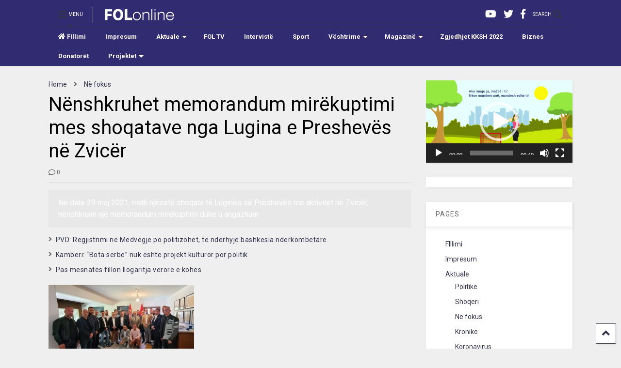

--- FILE ---
content_type: text/html; charset=UTF-8
request_url: https://folonline.com/nenshkruhet-memorandum-mirekuptimi-mes-shoqatave-nga-lugina-e-presheves-ne-zvicer/
body_size: 14670
content:

<!DOCTYPE html>
<!--[if IE 7]>
<html class="ie ie7" lang="en-US">
<![endif]-->
<!--[if IE 8]>
<html class="ie ie8" lang="en-US">
<![endif]-->
<!--[if !(IE 7) & !(IE 8)]><!-->
<html lang="en-US">
<!--<![endif]-->
<head>
	<meta charset="UTF-8">
	<meta name="viewport" content="width=device-width, initial-scale=1">
	<link rel="profile" href="http://gmpg.org/xfn/11">	
	<meta name='robots' content='index, follow, max-image-preview:large, max-snippet:-1, max-video-preview:-1' />

	<!-- This site is optimized with the Yoast SEO plugin v22.9 - https://yoast.com/wordpress/plugins/seo/ -->
	<title>Nënshkruhet memorandum mirëkuptimi mes shoqatave nga Lugina e Preshevës në Zvicër - FOLonline</title>
	<link rel="canonical" href="https://folonline.com/nenshkruhet-memorandum-mirekuptimi-mes-shoqatave-nga-lugina-e-presheves-ne-zvicer/" />
	<meta property="og:locale" content="en_US" />
	<meta property="og:type" content="article" />
	<meta property="og:title" content="Nënshkruhet memorandum mirëkuptimi mes shoqatave nga Lugina e Preshevës në Zvicër - FOLonline" />
	<meta property="og:description" content="Në datë 29 maj 2021, rreth njëzetë shoqata të Luginës së Preshevës me aktivitet në Zvicër, nënshkruan një memorandum mirëkuptimi duke u angazhuar të krijojnë Bashkimin e Shoqatave të Luginës së Preshevës në Zvicër, njoftoi Ambasada e Republikës së Shqiprisë në Bernë. Duke qënë se Zvicra është vendi me më shumë mërgimtarë nga Lugina e [&hellip;]" />
	<meta property="og:url" content="https://folonline.com/nenshkruhet-memorandum-mirekuptimi-mes-shoqatave-nga-lugina-e-presheves-ne-zvicer/" />
	<meta property="og:site_name" content="FOLonline" />
	<meta property="article:publisher" content="https://www.facebook.com/FOLonline" />
	<meta property="article:published_time" content="2021-05-29T12:04:41+00:00" />
	<meta property="og:image" content="https://folonline.com/wp-content/uploads/2021/05/FB_IMG_1622289631036-400x231.jpg" />
	<meta name="author" content="Jeton Ismaili" />
	<meta name="twitter:card" content="summary_large_image" />
	<meta name="twitter:label1" content="Written by" />
	<meta name="twitter:data1" content="Jeton Ismaili" />
	<meta name="twitter:label2" content="Est. reading time" />
	<meta name="twitter:data2" content="1 minute" />
	<script type="application/ld+json" class="yoast-schema-graph">{"@context":"https://schema.org","@graph":[{"@type":"Article","@id":"https://folonline.com/nenshkruhet-memorandum-mirekuptimi-mes-shoqatave-nga-lugina-e-presheves-ne-zvicer/#article","isPartOf":{"@id":"https://folonline.com/nenshkruhet-memorandum-mirekuptimi-mes-shoqatave-nga-lugina-e-presheves-ne-zvicer/"},"author":{"name":"Jeton Ismaili","@id":"https://folonline.com/#/schema/person/e31b909435559725d589cbfc7d0808fc"},"headline":"Nënshkruhet memorandum mirëkuptimi mes shoqatave nga Lugina e Preshevës në Zvicër","datePublished":"2021-05-29T12:04:41+00:00","dateModified":"2021-05-29T12:04:41+00:00","mainEntityOfPage":{"@id":"https://folonline.com/nenshkruhet-memorandum-mirekuptimi-mes-shoqatave-nga-lugina-e-presheves-ne-zvicer/"},"wordCount":231,"commentCount":0,"publisher":{"@id":"https://folonline.com/#organization"},"image":{"@id":"https://folonline.com/nenshkruhet-memorandum-mirekuptimi-mes-shoqatave-nga-lugina-e-presheves-ne-zvicer/#primaryimage"},"thumbnailUrl":"https://folonline.com/wp-content/uploads/2021/05/FB_IMG_1622289631036-400x231.jpg","keywords":["Të Rekomanduara"],"articleSection":["Në fokus"],"inLanguage":"en-US","potentialAction":[{"@type":"CommentAction","name":"Comment","target":["https://folonline.com/nenshkruhet-memorandum-mirekuptimi-mes-shoqatave-nga-lugina-e-presheves-ne-zvicer/#respond"]}]},{"@type":"WebPage","@id":"https://folonline.com/nenshkruhet-memorandum-mirekuptimi-mes-shoqatave-nga-lugina-e-presheves-ne-zvicer/","url":"https://folonline.com/nenshkruhet-memorandum-mirekuptimi-mes-shoqatave-nga-lugina-e-presheves-ne-zvicer/","name":"Nënshkruhet memorandum mirëkuptimi mes shoqatave nga Lugina e Preshevës në Zvicër - FOLonline","isPartOf":{"@id":"https://folonline.com/#website"},"primaryImageOfPage":{"@id":"https://folonline.com/nenshkruhet-memorandum-mirekuptimi-mes-shoqatave-nga-lugina-e-presheves-ne-zvicer/#primaryimage"},"image":{"@id":"https://folonline.com/nenshkruhet-memorandum-mirekuptimi-mes-shoqatave-nga-lugina-e-presheves-ne-zvicer/#primaryimage"},"thumbnailUrl":"https://folonline.com/wp-content/uploads/2021/05/FB_IMG_1622289631036-400x231.jpg","datePublished":"2021-05-29T12:04:41+00:00","dateModified":"2021-05-29T12:04:41+00:00","breadcrumb":{"@id":"https://folonline.com/nenshkruhet-memorandum-mirekuptimi-mes-shoqatave-nga-lugina-e-presheves-ne-zvicer/#breadcrumb"},"inLanguage":"en-US","potentialAction":[{"@type":"ReadAction","target":["https://folonline.com/nenshkruhet-memorandum-mirekuptimi-mes-shoqatave-nga-lugina-e-presheves-ne-zvicer/"]}]},{"@type":"ImageObject","inLanguage":"en-US","@id":"https://folonline.com/nenshkruhet-memorandum-mirekuptimi-mes-shoqatave-nga-lugina-e-presheves-ne-zvicer/#primaryimage","url":"https://folonline.com/wp-content/uploads/2021/05/FB_IMG_1622289631036.jpg","contentUrl":"https://folonline.com/wp-content/uploads/2021/05/FB_IMG_1622289631036.jpg","width":908,"height":524},{"@type":"BreadcrumbList","@id":"https://folonline.com/nenshkruhet-memorandum-mirekuptimi-mes-shoqatave-nga-lugina-e-presheves-ne-zvicer/#breadcrumb","itemListElement":[{"@type":"ListItem","position":1,"name":"Home","item":"https://folonline.com/"},{"@type":"ListItem","position":2,"name":"Nënshkruhet memorandum mirëkuptimi mes shoqatave nga Lugina e Preshevës në Zvicër"}]},{"@type":"WebSite","@id":"https://folonline.com/#website","url":"https://folonline.com/","name":"FOLonline","description":"Lajme, Sport, Magazinë, Kulturë","publisher":{"@id":"https://folonline.com/#organization"},"potentialAction":[{"@type":"SearchAction","target":{"@type":"EntryPoint","urlTemplate":"https://folonline.com/?s={search_term_string}"},"query-input":"required name=search_term_string"}],"inLanguage":"en-US"},{"@type":"Organization","@id":"https://folonline.com/#organization","name":"FOLonline","url":"https://folonline.com/","logo":{"@type":"ImageObject","inLanguage":"en-US","@id":"https://folonline.com/#/schema/logo/image/","url":"https://folonline.com/wp-content/uploads/2020/03/Folonline.png","contentUrl":"https://folonline.com/wp-content/uploads/2020/03/Folonline.png","width":591,"height":295,"caption":"FOLonline"},"image":{"@id":"https://folonline.com/#/schema/logo/image/"},"sameAs":["https://www.facebook.com/FOLonline"]},{"@type":"Person","@id":"https://folonline.com/#/schema/person/e31b909435559725d589cbfc7d0808fc","name":"Jeton Ismaili","image":{"@type":"ImageObject","inLanguage":"en-US","@id":"https://folonline.com/#/schema/person/image/","url":"https://secure.gravatar.com/avatar/dbd8f1ba0484ad9c96ab95436d139d55?s=96&d=mm&r=g","contentUrl":"https://secure.gravatar.com/avatar/dbd8f1ba0484ad9c96ab95436d139d55?s=96&d=mm&r=g","caption":"Jeton Ismaili"},"sameAs":["http://www.folonline.com"],"url":"https://folonline.com/author/i-jeton/"}]}</script>
	<!-- / Yoast SEO plugin. -->


<link rel="alternate" type="application/rss+xml" title="FOLonline &raquo; Feed" href="https://folonline.com/feed/" />
<link rel="alternate" type="application/rss+xml" title="FOLonline &raquo; Comments Feed" href="https://folonline.com/comments/feed/" />
<link rel="alternate" type="application/rss+xml" title="FOLonline &raquo; Nënshkruhet memorandum mirëkuptimi mes shoqatave nga Lugina e Preshevës në Zvicër Comments Feed" href="https://folonline.com/nenshkruhet-memorandum-mirekuptimi-mes-shoqatave-nga-lugina-e-presheves-ne-zvicer/feed/" />
<script type="text/javascript">
/* <![CDATA[ */
window._wpemojiSettings = {"baseUrl":"https:\/\/s.w.org\/images\/core\/emoji\/15.0.3\/72x72\/","ext":".png","svgUrl":"https:\/\/s.w.org\/images\/core\/emoji\/15.0.3\/svg\/","svgExt":".svg","source":{"concatemoji":"https:\/\/folonline.com\/wp-includes\/js\/wp-emoji-release.min.js?ver=6.5.7"}};
/*! This file is auto-generated */
!function(i,n){var o,s,e;function c(e){try{var t={supportTests:e,timestamp:(new Date).valueOf()};sessionStorage.setItem(o,JSON.stringify(t))}catch(e){}}function p(e,t,n){e.clearRect(0,0,e.canvas.width,e.canvas.height),e.fillText(t,0,0);var t=new Uint32Array(e.getImageData(0,0,e.canvas.width,e.canvas.height).data),r=(e.clearRect(0,0,e.canvas.width,e.canvas.height),e.fillText(n,0,0),new Uint32Array(e.getImageData(0,0,e.canvas.width,e.canvas.height).data));return t.every(function(e,t){return e===r[t]})}function u(e,t,n){switch(t){case"flag":return n(e,"\ud83c\udff3\ufe0f\u200d\u26a7\ufe0f","\ud83c\udff3\ufe0f\u200b\u26a7\ufe0f")?!1:!n(e,"\ud83c\uddfa\ud83c\uddf3","\ud83c\uddfa\u200b\ud83c\uddf3")&&!n(e,"\ud83c\udff4\udb40\udc67\udb40\udc62\udb40\udc65\udb40\udc6e\udb40\udc67\udb40\udc7f","\ud83c\udff4\u200b\udb40\udc67\u200b\udb40\udc62\u200b\udb40\udc65\u200b\udb40\udc6e\u200b\udb40\udc67\u200b\udb40\udc7f");case"emoji":return!n(e,"\ud83d\udc26\u200d\u2b1b","\ud83d\udc26\u200b\u2b1b")}return!1}function f(e,t,n){var r="undefined"!=typeof WorkerGlobalScope&&self instanceof WorkerGlobalScope?new OffscreenCanvas(300,150):i.createElement("canvas"),a=r.getContext("2d",{willReadFrequently:!0}),o=(a.textBaseline="top",a.font="600 32px Arial",{});return e.forEach(function(e){o[e]=t(a,e,n)}),o}function t(e){var t=i.createElement("script");t.src=e,t.defer=!0,i.head.appendChild(t)}"undefined"!=typeof Promise&&(o="wpEmojiSettingsSupports",s=["flag","emoji"],n.supports={everything:!0,everythingExceptFlag:!0},e=new Promise(function(e){i.addEventListener("DOMContentLoaded",e,{once:!0})}),new Promise(function(t){var n=function(){try{var e=JSON.parse(sessionStorage.getItem(o));if("object"==typeof e&&"number"==typeof e.timestamp&&(new Date).valueOf()<e.timestamp+604800&&"object"==typeof e.supportTests)return e.supportTests}catch(e){}return null}();if(!n){if("undefined"!=typeof Worker&&"undefined"!=typeof OffscreenCanvas&&"undefined"!=typeof URL&&URL.createObjectURL&&"undefined"!=typeof Blob)try{var e="postMessage("+f.toString()+"("+[JSON.stringify(s),u.toString(),p.toString()].join(",")+"));",r=new Blob([e],{type:"text/javascript"}),a=new Worker(URL.createObjectURL(r),{name:"wpTestEmojiSupports"});return void(a.onmessage=function(e){c(n=e.data),a.terminate(),t(n)})}catch(e){}c(n=f(s,u,p))}t(n)}).then(function(e){for(var t in e)n.supports[t]=e[t],n.supports.everything=n.supports.everything&&n.supports[t],"flag"!==t&&(n.supports.everythingExceptFlag=n.supports.everythingExceptFlag&&n.supports[t]);n.supports.everythingExceptFlag=n.supports.everythingExceptFlag&&!n.supports.flag,n.DOMReady=!1,n.readyCallback=function(){n.DOMReady=!0}}).then(function(){return e}).then(function(){var e;n.supports.everything||(n.readyCallback(),(e=n.source||{}).concatemoji?t(e.concatemoji):e.wpemoji&&e.twemoji&&(t(e.twemoji),t(e.wpemoji)))}))}((window,document),window._wpemojiSettings);
/* ]]> */
</script>
<style id='wp-emoji-styles-inline-css' type='text/css'>

	img.wp-smiley, img.emoji {
		display: inline !important;
		border: none !important;
		box-shadow: none !important;
		height: 1em !important;
		width: 1em !important;
		margin: 0 0.07em !important;
		vertical-align: -0.1em !important;
		background: none !important;
		padding: 0 !important;
	}
</style>
<link rel='stylesheet' id='wp-block-library-css' href='https://folonline.com/wp-includes/css/dist/block-library/style.min.css?ver=6.5.7' type='text/css' media='all' />
<style id='classic-theme-styles-inline-css' type='text/css'>
/*! This file is auto-generated */
.wp-block-button__link{color:#fff;background-color:#32373c;border-radius:9999px;box-shadow:none;text-decoration:none;padding:calc(.667em + 2px) calc(1.333em + 2px);font-size:1.125em}.wp-block-file__button{background:#32373c;color:#fff;text-decoration:none}
</style>
<style id='global-styles-inline-css' type='text/css'>
body{--wp--preset--color--black: #000000;--wp--preset--color--cyan-bluish-gray: #abb8c3;--wp--preset--color--white: #ffffff;--wp--preset--color--pale-pink: #f78da7;--wp--preset--color--vivid-red: #cf2e2e;--wp--preset--color--luminous-vivid-orange: #ff6900;--wp--preset--color--luminous-vivid-amber: #fcb900;--wp--preset--color--light-green-cyan: #7bdcb5;--wp--preset--color--vivid-green-cyan: #00d084;--wp--preset--color--pale-cyan-blue: #8ed1fc;--wp--preset--color--vivid-cyan-blue: #0693e3;--wp--preset--color--vivid-purple: #9b51e0;--wp--preset--gradient--vivid-cyan-blue-to-vivid-purple: linear-gradient(135deg,rgba(6,147,227,1) 0%,rgb(155,81,224) 100%);--wp--preset--gradient--light-green-cyan-to-vivid-green-cyan: linear-gradient(135deg,rgb(122,220,180) 0%,rgb(0,208,130) 100%);--wp--preset--gradient--luminous-vivid-amber-to-luminous-vivid-orange: linear-gradient(135deg,rgba(252,185,0,1) 0%,rgba(255,105,0,1) 100%);--wp--preset--gradient--luminous-vivid-orange-to-vivid-red: linear-gradient(135deg,rgba(255,105,0,1) 0%,rgb(207,46,46) 100%);--wp--preset--gradient--very-light-gray-to-cyan-bluish-gray: linear-gradient(135deg,rgb(238,238,238) 0%,rgb(169,184,195) 100%);--wp--preset--gradient--cool-to-warm-spectrum: linear-gradient(135deg,rgb(74,234,220) 0%,rgb(151,120,209) 20%,rgb(207,42,186) 40%,rgb(238,44,130) 60%,rgb(251,105,98) 80%,rgb(254,248,76) 100%);--wp--preset--gradient--blush-light-purple: linear-gradient(135deg,rgb(255,206,236) 0%,rgb(152,150,240) 100%);--wp--preset--gradient--blush-bordeaux: linear-gradient(135deg,rgb(254,205,165) 0%,rgb(254,45,45) 50%,rgb(107,0,62) 100%);--wp--preset--gradient--luminous-dusk: linear-gradient(135deg,rgb(255,203,112) 0%,rgb(199,81,192) 50%,rgb(65,88,208) 100%);--wp--preset--gradient--pale-ocean: linear-gradient(135deg,rgb(255,245,203) 0%,rgb(182,227,212) 50%,rgb(51,167,181) 100%);--wp--preset--gradient--electric-grass: linear-gradient(135deg,rgb(202,248,128) 0%,rgb(113,206,126) 100%);--wp--preset--gradient--midnight: linear-gradient(135deg,rgb(2,3,129) 0%,rgb(40,116,252) 100%);--wp--preset--font-size--small: 13px;--wp--preset--font-size--medium: 20px;--wp--preset--font-size--large: 36px;--wp--preset--font-size--x-large: 42px;--wp--preset--spacing--20: 0.44rem;--wp--preset--spacing--30: 0.67rem;--wp--preset--spacing--40: 1rem;--wp--preset--spacing--50: 1.5rem;--wp--preset--spacing--60: 2.25rem;--wp--preset--spacing--70: 3.38rem;--wp--preset--spacing--80: 5.06rem;--wp--preset--shadow--natural: 6px 6px 9px rgba(0, 0, 0, 0.2);--wp--preset--shadow--deep: 12px 12px 50px rgba(0, 0, 0, 0.4);--wp--preset--shadow--sharp: 6px 6px 0px rgba(0, 0, 0, 0.2);--wp--preset--shadow--outlined: 6px 6px 0px -3px rgba(255, 255, 255, 1), 6px 6px rgba(0, 0, 0, 1);--wp--preset--shadow--crisp: 6px 6px 0px rgba(0, 0, 0, 1);}:where(.is-layout-flex){gap: 0.5em;}:where(.is-layout-grid){gap: 0.5em;}body .is-layout-flex{display: flex;}body .is-layout-flex{flex-wrap: wrap;align-items: center;}body .is-layout-flex > *{margin: 0;}body .is-layout-grid{display: grid;}body .is-layout-grid > *{margin: 0;}:where(.wp-block-columns.is-layout-flex){gap: 2em;}:where(.wp-block-columns.is-layout-grid){gap: 2em;}:where(.wp-block-post-template.is-layout-flex){gap: 1.25em;}:where(.wp-block-post-template.is-layout-grid){gap: 1.25em;}.has-black-color{color: var(--wp--preset--color--black) !important;}.has-cyan-bluish-gray-color{color: var(--wp--preset--color--cyan-bluish-gray) !important;}.has-white-color{color: var(--wp--preset--color--white) !important;}.has-pale-pink-color{color: var(--wp--preset--color--pale-pink) !important;}.has-vivid-red-color{color: var(--wp--preset--color--vivid-red) !important;}.has-luminous-vivid-orange-color{color: var(--wp--preset--color--luminous-vivid-orange) !important;}.has-luminous-vivid-amber-color{color: var(--wp--preset--color--luminous-vivid-amber) !important;}.has-light-green-cyan-color{color: var(--wp--preset--color--light-green-cyan) !important;}.has-vivid-green-cyan-color{color: var(--wp--preset--color--vivid-green-cyan) !important;}.has-pale-cyan-blue-color{color: var(--wp--preset--color--pale-cyan-blue) !important;}.has-vivid-cyan-blue-color{color: var(--wp--preset--color--vivid-cyan-blue) !important;}.has-vivid-purple-color{color: var(--wp--preset--color--vivid-purple) !important;}.has-black-background-color{background-color: var(--wp--preset--color--black) !important;}.has-cyan-bluish-gray-background-color{background-color: var(--wp--preset--color--cyan-bluish-gray) !important;}.has-white-background-color{background-color: var(--wp--preset--color--white) !important;}.has-pale-pink-background-color{background-color: var(--wp--preset--color--pale-pink) !important;}.has-vivid-red-background-color{background-color: var(--wp--preset--color--vivid-red) !important;}.has-luminous-vivid-orange-background-color{background-color: var(--wp--preset--color--luminous-vivid-orange) !important;}.has-luminous-vivid-amber-background-color{background-color: var(--wp--preset--color--luminous-vivid-amber) !important;}.has-light-green-cyan-background-color{background-color: var(--wp--preset--color--light-green-cyan) !important;}.has-vivid-green-cyan-background-color{background-color: var(--wp--preset--color--vivid-green-cyan) !important;}.has-pale-cyan-blue-background-color{background-color: var(--wp--preset--color--pale-cyan-blue) !important;}.has-vivid-cyan-blue-background-color{background-color: var(--wp--preset--color--vivid-cyan-blue) !important;}.has-vivid-purple-background-color{background-color: var(--wp--preset--color--vivid-purple) !important;}.has-black-border-color{border-color: var(--wp--preset--color--black) !important;}.has-cyan-bluish-gray-border-color{border-color: var(--wp--preset--color--cyan-bluish-gray) !important;}.has-white-border-color{border-color: var(--wp--preset--color--white) !important;}.has-pale-pink-border-color{border-color: var(--wp--preset--color--pale-pink) !important;}.has-vivid-red-border-color{border-color: var(--wp--preset--color--vivid-red) !important;}.has-luminous-vivid-orange-border-color{border-color: var(--wp--preset--color--luminous-vivid-orange) !important;}.has-luminous-vivid-amber-border-color{border-color: var(--wp--preset--color--luminous-vivid-amber) !important;}.has-light-green-cyan-border-color{border-color: var(--wp--preset--color--light-green-cyan) !important;}.has-vivid-green-cyan-border-color{border-color: var(--wp--preset--color--vivid-green-cyan) !important;}.has-pale-cyan-blue-border-color{border-color: var(--wp--preset--color--pale-cyan-blue) !important;}.has-vivid-cyan-blue-border-color{border-color: var(--wp--preset--color--vivid-cyan-blue) !important;}.has-vivid-purple-border-color{border-color: var(--wp--preset--color--vivid-purple) !important;}.has-vivid-cyan-blue-to-vivid-purple-gradient-background{background: var(--wp--preset--gradient--vivid-cyan-blue-to-vivid-purple) !important;}.has-light-green-cyan-to-vivid-green-cyan-gradient-background{background: var(--wp--preset--gradient--light-green-cyan-to-vivid-green-cyan) !important;}.has-luminous-vivid-amber-to-luminous-vivid-orange-gradient-background{background: var(--wp--preset--gradient--luminous-vivid-amber-to-luminous-vivid-orange) !important;}.has-luminous-vivid-orange-to-vivid-red-gradient-background{background: var(--wp--preset--gradient--luminous-vivid-orange-to-vivid-red) !important;}.has-very-light-gray-to-cyan-bluish-gray-gradient-background{background: var(--wp--preset--gradient--very-light-gray-to-cyan-bluish-gray) !important;}.has-cool-to-warm-spectrum-gradient-background{background: var(--wp--preset--gradient--cool-to-warm-spectrum) !important;}.has-blush-light-purple-gradient-background{background: var(--wp--preset--gradient--blush-light-purple) !important;}.has-blush-bordeaux-gradient-background{background: var(--wp--preset--gradient--blush-bordeaux) !important;}.has-luminous-dusk-gradient-background{background: var(--wp--preset--gradient--luminous-dusk) !important;}.has-pale-ocean-gradient-background{background: var(--wp--preset--gradient--pale-ocean) !important;}.has-electric-grass-gradient-background{background: var(--wp--preset--gradient--electric-grass) !important;}.has-midnight-gradient-background{background: var(--wp--preset--gradient--midnight) !important;}.has-small-font-size{font-size: var(--wp--preset--font-size--small) !important;}.has-medium-font-size{font-size: var(--wp--preset--font-size--medium) !important;}.has-large-font-size{font-size: var(--wp--preset--font-size--large) !important;}.has-x-large-font-size{font-size: var(--wp--preset--font-size--x-large) !important;}
.wp-block-navigation a:where(:not(.wp-element-button)){color: inherit;}
:where(.wp-block-post-template.is-layout-flex){gap: 1.25em;}:where(.wp-block-post-template.is-layout-grid){gap: 1.25em;}
:where(.wp-block-columns.is-layout-flex){gap: 2em;}:where(.wp-block-columns.is-layout-grid){gap: 2em;}
.wp-block-pullquote{font-size: 1.5em;line-height: 1.6;}
</style>
<link rel='stylesheet' id='magone-style-css' href='https://folonline.com/wp-content/themes/magone/style.css?ver=8.5' type='text/css' media='all' />
<link rel='stylesheet' id='magone-responsive-css' href='https://folonline.com/wp-content/themes/magone/assets/css/responsive.css?ver=8.5' type='text/css' media='all' />
<link rel='stylesheet' id='magone-print-css' href='https://folonline.com/wp-content/themes/magone/assets/css/print.css?ver=8.5' type='text/css' media='print' />
<!--[if lt IE 8]>
<link rel='stylesheet' id='magone-ie-8-css' href='https://folonline.com/wp-content/themes/magone/assets/css/ie-8.css?ver=8.5' type='text/css' media='all' />
<![endif]-->
<!--[if lt IE 9]>
<link rel='stylesheet' id='magone-ie-9-css' href='https://folonline.com/wp-content/themes/magone/assets/css/ie-9.css?ver=8.5' type='text/css' media='all' />
<![endif]-->
<link rel='stylesheet' id='dashicons-css' href='https://folonline.com/wp-includes/css/dashicons.min.css?ver=6.5.7' type='text/css' media='all' />
<link rel='stylesheet' id='thickbox-css' href='https://folonline.com/wp-includes/js/thickbox/thickbox.css?ver=6.5.7' type='text/css' media='all' />
<link rel='stylesheet' id='sneeit-font-awesome-css' href='https://folonline.com/wp-content/plugins/sneeit-framework/fonts/font-awesome-5x/css/all.min.css?ver=7.1' type='text/css' media='all' />
<link rel='stylesheet' id='sneeit-font-awesome-shims-css' href='https://folonline.com/wp-content/plugins/sneeit-framework/fonts/font-awesome-5x/css/v4-shims.min.css?ver=7.1' type='text/css' media='all' />
<link rel='stylesheet' id='sneeit-rating-css' href='https://folonline.com/wp-content/plugins/sneeit-framework/css/min/front-rating.min.css?ver=7.1' type='text/css' media='all' />
<link rel='stylesheet' id='__EPYT__style-css' href='https://folonline.com/wp-content/plugins/youtube-embed-plus/styles/ytprefs.min.css?ver=14.2.1.2' type='text/css' media='all' />
<style id='__EPYT__style-inline-css' type='text/css'>

                .epyt-gallery-thumb {
                        width: 50%;
                }
                
</style>
<script type="text/javascript" src="https://folonline.com/wp-includes/js/jquery/jquery.min.js?ver=3.7.1" id="jquery-core-js"></script>
<script type="text/javascript" src="https://folonline.com/wp-includes/js/jquery/jquery-migrate.min.js?ver=3.4.1" id="jquery-migrate-js"></script>
<script type="text/javascript" id="__ytprefs__-js-extra">
/* <![CDATA[ */
var _EPYT_ = {"ajaxurl":"https:\/\/folonline.com\/wp-admin\/admin-ajax.php","security":"e3de884e45","gallery_scrolloffset":"20","eppathtoscripts":"https:\/\/folonline.com\/wp-content\/plugins\/youtube-embed-plus\/scripts\/","eppath":"https:\/\/folonline.com\/wp-content\/plugins\/youtube-embed-plus\/","epresponsiveselector":"[\"iframe.__youtube_prefs_widget__\"]","epdovol":"1","version":"14.2.1.2","evselector":"iframe.__youtube_prefs__[src], iframe[src*=\"youtube.com\/embed\/\"], iframe[src*=\"youtube-nocookie.com\/embed\/\"]","ajax_compat":"","maxres_facade":"eager","ytapi_load":"light","pause_others":"","stopMobileBuffer":"1","facade_mode":"","not_live_on_channel":"","vi_active":"","vi_js_posttypes":[]};
/* ]]> */
</script>
<script type="text/javascript" src="https://folonline.com/wp-content/plugins/youtube-embed-plus/scripts/ytprefs.min.js?ver=14.2.1.2" id="__ytprefs__-js"></script>
<link rel="https://api.w.org/" href="https://folonline.com/wp-json/" /><link rel="alternate" type="application/json" href="https://folonline.com/wp-json/wp/v2/posts/5455" /><link rel="EditURI" type="application/rsd+xml" title="RSD" href="https://folonline.com/xmlrpc.php?rsd" />
<meta name="generator" content="WordPress 6.5.7" />
<link rel='shortlink' href='https://folonline.com/?p=5455' />
<link rel="alternate" type="application/json+oembed" href="https://folonline.com/wp-json/oembed/1.0/embed?url=https%3A%2F%2Ffolonline.com%2Fnenshkruhet-memorandum-mirekuptimi-mes-shoqatave-nga-lugina-e-presheves-ne-zvicer%2F" />
<link rel="alternate" type="text/xml+oembed" href="https://folonline.com/wp-json/oembed/1.0/embed?url=https%3A%2F%2Ffolonline.com%2Fnenshkruhet-memorandum-mirekuptimi-mes-shoqatave-nga-lugina-e-presheves-ne-zvicer%2F&#038;format=xml" />
<!--[if lt IE 9]><script src="https://folonline.com/wp-content/plugins/sneeit-framework/js/html5.js"></script><![endif]--><meta name="theme-color" content="#34334c" /><link rel="icon" href="https://folonline.com/wp-content/uploads/2020/03/cropped-Icon-Web-32x32.png" sizes="32x32" />
<link rel="icon" href="https://folonline.com/wp-content/uploads/2020/03/cropped-Icon-Web-192x192.png" sizes="192x192" />
<link rel="apple-touch-icon" href="https://folonline.com/wp-content/uploads/2020/03/cropped-Icon-Web-180x180.png" />
<meta name="msapplication-TileImage" content="https://folonline.com/wp-content/uploads/2020/03/cropped-Icon-Web-270x270.png" />
<style type="text/css">.m1-wrapper{width:1124px}.header-layout-logo-mid .td .blog-title, .header-layout-logo-top .td .blog-title{max-width:356px!important}#content{width:72%}.main-sidebar{width:28%}a,a:hover,.color,.slider-item .meta-item .fa, .shortcode-tab ul.tab-header li a, .shortcode-vtab ul.tab-header li a, .shortcode-tab.ui-tabs ul.tab-header.ui-tabs-nav .ui-tabs-anchor, .shortcode-vtab.ui-tabs ul.tab-header.ui-tabs-nav .ui-tabs-anchor, .shortcode-accordion .ui-state-default .accordion-title {color: #34334c;}.border {border-color: #34334c;}.bg {background-color: #34334c;}.main-menu {border-top: 1px solid #34334c;}.main-menu ul.sub-menu li:hover > a {border-left: 2px solid #34334c;}.main-menu .menu-item-mega > .menu-item-inner > .sub-menu {border-top: 2px solid #34334c;}.main-menu .menu-item-mega > .menu-item-inner > .sub-menu > li li:hover a {border-left: 1px solid #34334c;}.main-menu ul.sub-menu li:hover > a, .main-menu .menu-item-mega > .menu-item-inner > .sub-menu, .main-menu .menu-item-mega > .menu-item-inner > .sub-menu > li li:hover a {border-color: #34334c!important;}.header-social-icons ul li a:hover {color: #34334c;}.owl-dot.active,.main-sidebar .widget.follow-by-email .follow-by-email-submit {background: #34334c;}#footer .widget.social_icons li a:hover {color: #34334c;}#footer .follow-by-email .follow-by-email-submit, #mc_embed_signup .button, .wpcf7-form-control[type="submit"], .bbpress [type="submit"] {background: #34334c!important;}.feed.widget .feed-widget-header, .sneeit-percent-fill, .sneeit-percent-mask {border-color: #34334c;}.feed.widget.box-title h2.widget-title {background: #34334c;}.social_counter {color: #34334c}.social_counter .button {background: #34334c}body{color:#ffffff}body{background-color:#efefef}.m1-wrapper, a.comments-title.active{background:#efefef}.header-bg {background-color:#312c72;}#header-content, #header-content span, #header-content a {color: #ffffff}.top-menu > ul.menu > li > a{color:#777}.top-menu > ul.menu > li:hover > a{color:#000000}.top-menu > ul.menu > li > a{font:normal normal 12px "Roboto", sans-serif}.main-menu ul.menu > li > a{color:#ffffff}.main-menu ul.menu > li:hover > a{color:#333333}.main-menu ul.menu > li:hover > a{background:#eee}.main-menu {background:#312c72}.main-menu ul.menu > li.current-menu-item > a {background: #ff3d00}.main-menu ul.menu > li.current-menu-item > a {color:#ffffff}.main-menu > ul.menu > li > a{font:normal bold 13px "Roboto", sans-serif}.main-menu ul.menu li ul.sub-menu li > a{color:#cccccc}.main-menu ul.menu li ul.sub-menu li:hover > a{color:#ffffff}.main-menu ul.sub-menu,.main-menu .menu-item-mega-label .menu-item-inner{background:#333}body{background-attachment:scroll}body{font:normal normal 14px "Roboto", sans-serif}h1.post-title{font:normal normal 40px "Roboto", sans-serif}h1.post-title {color:#000}.post-sub-title-wrapper h2 {font:normal bold 20px "Roboto", sans-serif}.post-sub-title-wrapper h2 {color:#000}.post-body .post-body-inner {font:normal normal 14px "Roboto", sans-serif}.feed-widget-header .widget-title{font:normal bold 20px "Roboto", sans-serif}.feed.widget h3.item-title {font-family:"Roboto", sans-serif}.main-sidebar .widget > h2, .main-sidebar .feed-widget-header, .main-sidebar .feed-widget-header h2{font:normal normal 14px "Roboto", sans-serif}.blog-title img {width: 150px}.blog-title img {height: 30px}@media screen and (max-width: 899px) {.blog-title img {width: 150px}}@media screen and (max-width: 899px) {.blog-title img {height: 30px}}</style></head>

<body class="post-template-default single single-post postid-5455 single-format-standard item sidebar-right full-width-header">
	<header id="header" class="header-bg header-layout-default"><div class="m1-wrapper header-bg"><div class="wide">
				
<div class="clear"></div>					
<div class="section shad header-bg" id="header-section">
	<div class="widget header no-title" id="header-content">
		<a id="main-menu-toggle" class="main-menu-toggle header-button toggle-button active">
	<span class="inner">
		<i class="fa fa-bars color"></i> 
		<span>MENU</span>
	</span>
	<span class="arrow border"></span>
</a>
<a id="main-menu-toggle-mobile" class="main-menu-toggle header-button toggle-button mobile">
	<span class="inner">
		<i class="fa fa-bars color"></i> 
		<span>MENU</span>
	</span>
	<span class="arrow border"></span>
</a>
		<h2 class="blog-title"><a href="https://folonline.com" title="FOLonline"><img width="161.18181818182" height="30" alt="FOLonline" src="https://folonline.com/wp-content/uploads/2020/03/LOGO-FOLonline.png" data-retina=""/></a></h2>
	<a class='header-button' id='search-toggle' href="javascript:void(0)">
	<span class='inner'>
		<span>SEARCH</span> <i class='fa fa-search color'></i>
	</span>
</a>
		
		<div class="header-social-icons"><ul><li><a href="https://www.facebook.com/folonline" title="Facebook" class="social-icon Facebook" target="_blank"><i class="fa fa-facebook"></i></a></li><li><a href="https://twitter.com/folonline" title="Twitter" class="social-icon Twitter" target="_blank"><i class="fa fa-twitter"></i></a></li><li><a href="https://www.youtube.com/folnoline" title="Youtube" class="social-icon Youtube" target="_blank"><i class="fa fa-youtube"></i></a></li></ul><div class="clear"></div></div>		<div class="clear"></div>
	</div><!-- #header-content -->

	<div class="widget page-list menu pagelist main-menu no-title" id="main-menu"><ul id="menu-main-menu" class="menu"><li id="menu-item-959" class="menu-item menu-item-type-custom menu-item-object-custom menu-item-959"><a href="/" data-icon="fa-home">FIllimi</a></li>
<li id="menu-item-10243" class="menu-item menu-item-type-post_type menu-item-object-page menu-item-10243"><a href="https://folonline.com/impresum/">Impresum</a></li>
<li id="menu-item-2029" class="menu-item menu-item-type-post_type menu-item-object-page menu-item-has-children menu-item-2029"><a href="https://folonline.com/aktuale/">Aktuale</a>
<ul class="sub-menu">
	<li id="menu-item-2030" class="menu-item menu-item-type-post_type menu-item-object-page menu-item-2030"><a href="https://folonline.com/aktuale/politike/">Politikë</a></li>
	<li id="menu-item-2033" class="menu-item menu-item-type-post_type menu-item-object-page menu-item-2033"><a href="https://folonline.com/aktuale/shoqeri/">Shoqëri</a></li>
	<li id="menu-item-2047" class="menu-item menu-item-type-post_type menu-item-object-page menu-item-2047"><a href="https://folonline.com/aktuale/ne-fokus/">Në fokus</a></li>
	<li id="menu-item-2048" class="menu-item menu-item-type-post_type menu-item-object-page menu-item-2048"><a href="https://folonline.com/aktuale/kronike/">Kronikë</a></li>
	<li id="menu-item-2049" class="menu-item menu-item-type-post_type menu-item-object-page menu-item-2049"><a href="https://folonline.com/aktuale/koronavirus/">Koronavirus</a></li>
	<li id="menu-item-2038" class="menu-item menu-item-type-post_type menu-item-object-page menu-item-2038"><a href="https://folonline.com/aktuale/kulture/">Kulturë</a></li>
	<li id="menu-item-2039" class="menu-item menu-item-type-post_type menu-item-object-page menu-item-2039"><a href="https://folonline.com/aktuale/diaspore/">Diasporë</a></li>
</ul>
</li>
<li id="menu-item-2052" class="menu-item menu-item-type-post_type menu-item-object-page menu-item-2052"><a href="https://folonline.com/fol-tv/">FOL TV</a></li>
<li id="menu-item-2073" class="menu-item menu-item-type-post_type menu-item-object-page menu-item-2073"><a href="https://folonline.com/interviste/">Intervistë</a></li>
<li id="menu-item-2072" class="menu-item menu-item-type-post_type menu-item-object-page menu-item-2072"><a href="https://folonline.com/sport/">Sport</a></li>
<li id="menu-item-2067" class="menu-item menu-item-type-post_type menu-item-object-page menu-item-has-children menu-item-2067"><a href="https://folonline.com/veshtrime/">Vështrime</a>
<ul class="sub-menu">
	<li id="menu-item-2071" class="menu-item menu-item-type-post_type menu-item-object-page menu-item-2071"><a href="https://folonline.com/veshtrime/editorial/">Editorial</a></li>
	<li id="menu-item-2070" class="menu-item menu-item-type-post_type menu-item-object-page menu-item-2070"><a href="https://folonline.com/veshtrime/kolumne/">Kolumne</a></li>
	<li id="menu-item-2069" class="menu-item menu-item-type-post_type menu-item-object-page menu-item-2069"><a href="https://folonline.com/veshtrime/opinion/">Opinion</a></li>
	<li id="menu-item-2068" class="menu-item menu-item-type-post_type menu-item-object-page menu-item-2068"><a href="https://folonline.com/veshtrime/koment-18/">Koment +18</a></li>
</ul>
</li>
<li id="menu-item-2094" class="menu-item menu-item-type-post_type menu-item-object-page menu-item-has-children menu-item-2094"><a href="https://folonline.com/magazine/">Magazinë</a>
<ul class="sub-menu">
	<li id="menu-item-2101" class="menu-item menu-item-type-post_type menu-item-object-page menu-item-2101"><a href="https://folonline.com/magazine/shendetesi/">Shëndetësi</a></li>
	<li id="menu-item-2100" class="menu-item menu-item-type-post_type menu-item-object-page menu-item-2100"><a href="https://folonline.com/magazine/show-biz/">Show biz</a></li>
	<li id="menu-item-2099" class="menu-item menu-item-type-post_type menu-item-object-page menu-item-2099"><a href="https://folonline.com/magazine/mistere/">Mistere</a></li>
	<li id="menu-item-2098" class="menu-item menu-item-type-post_type menu-item-object-page menu-item-2098"><a href="https://folonline.com/magazine/teknologji/">Teknologji</a></li>
	<li id="menu-item-2097" class="menu-item menu-item-type-post_type menu-item-object-page menu-item-2097"><a href="https://folonline.com/magazine/auto/">Auto</a></li>
	<li id="menu-item-2096" class="menu-item menu-item-type-post_type menu-item-object-page menu-item-2096"><a href="https://folonline.com/magazine/kuzhine/">Kuzhinë</a></li>
	<li id="menu-item-2095" class="menu-item menu-item-type-post_type menu-item-object-page menu-item-2095"><a href="https://folonline.com/magazine/horoskopi/">Horoskopi</a></li>
</ul>
</li>
<li id="menu-item-8759" class="menu-item menu-item-type-post_type menu-item-object-page menu-item-8759"><a href="https://folonline.com/zgjedhjet-kksh-2022/">Zgjedhjet KKSH 2022</a></li>
<li id="menu-item-2093" class="menu-item menu-item-type-post_type menu-item-object-page menu-item-2093"><a href="https://folonline.com/biznes/">Biznes</a></li>
<li id="menu-item-8463" class="menu-item menu-item-type-post_type menu-item-object-page menu-item-8463"><a href="https://folonline.com/donatoret/">Donatorët</a></li>
<li id="menu-item-8748" class="menu-item menu-item-type-post_type menu-item-object-page menu-item-has-children menu-item-8748"><a href="https://folonline.com/projektet/">Projektet</a>
<ul class="sub-menu">
	<li id="menu-item-8749" class="menu-item menu-item-type-post_type menu-item-object-page menu-item-8749"><a href="https://folonline.com/perandoria-osmane-osmansko-cartsvo/">Perandoria Osmane-Osmansko cartsvo</a></li>
	<li id="menu-item-8750" class="menu-item menu-item-type-post_type menu-item-object-page menu-item-8750"><a href="https://folonline.com/pak-osi/">PAK-OSI</a></li>
	<li id="menu-item-9142" class="menu-item menu-item-type-post_type menu-item-object-page menu-item-9142"><a href="https://folonline.com/liqeni-i-vllasines-vlasinsko-jezero/">Liqeni i Vllasinës – Vlasinsko jezero</a></li>
</ul>
</li>
</ul><div class="clear"></div><!--!important-->
</div>
	<div class="clear"></div>
</div> <!-- #header-section -->



			
	<div class="clear"></div>
				
<div class="clear"></div></div></div></header>

<div class="m1-wrapper">
	<div class="wide">
				<div class="clear"></div>
		<div id='primary'>
			<div id='content'><div class="content-inner">
							
<div class="clear"></div>							
	<div class="widget content-scroll no-title">
	<div class="blog-posts hfeed">
					<div class="post-outer">
				<div id="post-5455" class="post-5455 post type-post status-publish format-standard hentry category-ne-fokus tag-te-rekomanduara ciTrackContent" itemprop="blogPost" itemscope="itemscope" itemtype="http://schema.org/BlogPosting">
					<div class="post-header">
						<a name="5455" class="post-id" data-id="5455"></a>
						
												
						
													<div class="post-breadcrumb"><span><a href="https://folonline.com"  class="breadcrumb-item"><span class="breadcrumb-item-text">Home</span></a></span><span><i class="fa fa-angle-right"></i></span><span><a href="https://folonline.com/category/aktuale/ne-fokus/"  class="breadcrumb-item"><span class="breadcrumb-item-text">Në fokus</span></a></span><script type="application/ld+json" style="display:none">{"@context": "http://schema.org","@type": "BreadcrumbList","itemListElement": [{"@type":"ListItem","position":1,"item":{"@type":"WebSite","@id":"https://folonline.com","name": "Home"}},{"@type":"ListItem","position":2,"item":{"@type":"WebSite","@id":"https://folonline.com/category/aktuale/ne-fokus/","name": "Në fokus"}}]}</script></div>
										

													
						<h1 class="post-title entry-title" itemprop="name headline">Nënshkruhet memorandum mirëkuptimi mes shoqatave nga Lugina e Preshevës në Zvicër</h1>							

																			
						
												

						<!-- meta data for post -->
													<div class="post-meta-wrapper">
								<a class="post-meta post-meta-comments" href="#comments"><i class="fa fa-comment-o"></i> 0</a>							</div>
												
						

					</div><!-- end post-header -->
										<div class="post-body entry-content content-template wide-right" id="post-body-5455" itemprop="articleBody">
												
																		<div class="post-right">
														
								<p class="post-excerpt">

Në datë 29 maj 2021, rreth njëzetë shoqata të Luginës së Preshevës me aktivitet në Zvicër, nënshkruan një memorandum mirëkuptimi duke u angazhuar </p>
														
							<div class="post-break-links"><div class="post-break-link"><i class="fa fa-angle-right"></i> <a title="PVD: Regjistrimi në Medvegjë po politizohet, të ndërhyjë bashkësia ndërkombëtare" href="https://folonline.com/pvd-regjistrimi-ne-medvegje-po-politizohet-te-nderhyje-bashkesia-nderkombetare/">PVD: Regjistrimi në Medvegjë po politizohet, të ndërhyjë bashkësia ndërkombëtare</a></div><div class="post-break-link"><i class="fa fa-angle-right"></i> <a title="Kamberi: &#8220;Bota serbe&#8221; nuk është projekt kulturor por politik" href="https://folonline.com/kamberi-bota-serbe-nuk-eshte-projekt-kulturor-por-politik/">Kamberi: &#8220;Bota serbe&#8221; nuk është projekt kulturor por politik</a></div><div class="post-break-link"><i class="fa fa-angle-right"></i> <a title="Pas mesnatës fillon llogaritja verore e kohës" href="https://folonline.com/pas-mesnates-fillon-llogaritja-verore-e-kohes/">Pas mesnatës fillon llogaritja verore e kohës</a></div></div>						</div>
																			<div class="clear"></div>
												
						<div class="post-body-inner"><p><img fetchpriority="high" decoding="async" class="alignnone size-medium wp-image-5456" src="https://folonline.com/wp-content/uploads/2021/05/FB_IMG_1622289631036-400x231.jpg" alt="" width="300" height="173" srcset="https://folonline.com/wp-content/uploads/2021/05/FB_IMG_1622289631036-400x231.jpg 400w, https://folonline.com/wp-content/uploads/2021/05/FB_IMG_1622289631036-650x375.jpg 650w, https://folonline.com/wp-content/uploads/2021/05/FB_IMG_1622289631036-250x144.jpg 250w, https://folonline.com/wp-content/uploads/2021/05/FB_IMG_1622289631036-768x443.jpg 768w, https://folonline.com/wp-content/uploads/2021/05/FB_IMG_1622289631036-150x87.jpg 150w, https://folonline.com/wp-content/uploads/2021/05/FB_IMG_1622289631036-800x462.jpg 800w, https://folonline.com/wp-content/uploads/2021/05/FB_IMG_1622289631036.jpg 908w" sizes="(max-width: 300px) 100vw, 300px" /></p>
<p>Në datë 29 maj 2021, rreth njëzetë shoqata të Luginës së Preshevës me aktivitet në Zvicër, nënshkruan një memorandum mirëkuptimi duke u angazhuar të krijojnë Bashkimin e Shoqatave të Luginës së Preshevës në Zvicër, njoftoi Ambasada e Republikës së Shqiprisë në Bernë.</p>
<p>Duke qënë se Zvicra është vendi me më shumë mërgimtarë nga Lugina e Preshevës, kjo nismë ka si qëllim rritjen e nivelit të bashkëpunimit e bashkërendimit të veprimtarisë së shoqatave të Luginës së Preshevës në Zvicër në mënyrë që të kenë një përfaqësim të njëzëshëm dhe koordinim të punës e përpjekjeve për ruajtjen e gjuhës, kulturës dhe traditës shqiptare.</p>
<p>Në këtë takim ishte i pranishëm edhe ambasadori i Republikës së Shqipërisë Ilir Gjoni i cili e vlerësoi dhe përshëndeti shpalljen e kësaj nisme si dhe nënvizoi mbështetjen pa rezerva nga ana e Ambasadës së Republikës së Shqipërisë. Të pranishmit i përshëndeti dhe sekretari i tretë i Ambasadës së Republikës së Kosovës në Bernë, z.Gjenis Haxhimehmeti, thuhet në njoftimin e Ambasadës së R. së Shqipërisë.</p>
</div>
						<div class="clear"></div>
						
													
						<!-- clear for photos floats -->
						<div class="clear"></div>
						
						
												
						<span itemprop="image" itemscope itemtype="https://schema.org/ImageObject"><meta itemprop="url" content="https://folonline.com/wp-content/uploads/2021/05/FB_IMG_1622289631036.jpg"><meta itemprop="width" content="908"><meta itemprop="height" content="524"></span><span itemprop="publisher" itemscope itemtype="https://schema.org/Organization"><span itemprop="logo" itemscope itemtype="https://schema.org/ImageObject"><meta itemprop="url" content="https://folonline.com/wp-content/uploads/2020/03/LOGO-FOLonline.png"></span><meta itemprop="name" content="Lajme, Sport, Magazinë, Kulturë"></span><meta itemprop="dateModified" content="2021-05-29T14:04:41+02:00"><meta itemscope itemprop="mainEntityOfPage" itemType="https://schema.org/WebPage" itemid="https://folonline.com/nenshkruhet-memorandum-mirekuptimi-mes-shoqatave-nga-lugina-e-presheves-ne-zvicer/" content=""/>

						
					</div><!-- end post-body -->
										
					<div class="clear"></div>
					
					
					<div class="post-footer">
						<div class="post-labels post-section">										<a class="post-label" href="https://folonline.com/category/aktuale/ne-fokus/" rel="tag">
											<span class="bg label-name">Në fokus</span>
											<span class="label-count">
												<span class="label-count-arrow"></span>
												<span class="label-count-value">682</span>
											</span>
										</a>
																				<a class="post-label" href="https://folonline.com/tag/te-rekomanduara/" rel="tag">
											<span class="bg label-name">Të Rekomanduara</span>
											<span class="label-count">
												<span class="label-count-arrow"></span>
												<span class="label-count-value">2249</span>
											</span>
										</a>
																			<div class="clear"></div>
								</div>
								<div class="clear"></div>
														

						<div class='post-section post-share-buttons'>
	<h4 class='post-section-title'>
		<i class="fa fa-share-alt"></i> 	</h4>
	<div class='post-share-buttons-holder'>
				<!--[if !IE]> -->
				<script type="text/javascript">var addthis_config = addthis_config||{};addthis_config.data_track_addressbar = false;addthis_config.data_track_clickback = false;</script><script type="text/javascript" src="//s7.addthis.com/js/300/addthis_widget.js#pubid=ra-4f98ab455ea4fbd4" async="async"></script><div class="addthis_sharing_toolbox"></div>
				
		<!-- <![endif]-->
		
		
	</div>
	<div class="clear"></div>
</div>
<div class="clear"></div><input class="post-share-buttons-url" value="https://folonline.com/nenshkruhet-memorandum-mirekuptimi-mes-shoqatave-nga-lugina-e-presheves-ne-zvicer/">												

												
												<div class="post-related" data-count="2" data-id="5455">
							<div class="post-related-inner white shad">
								<div class="white shad post-related-header">
									<h4>RECOMMENDED FOR YOU</h4>
									<a class="post-related-random-button" href="javascript:void(0)" data-count="2" data-id="5455">
										<i class="fa fa-random"></i>
									</a>
									<div class="clear"></div>
								</div>
								<div class="post-related-content">
									<div class="ajax">
										<div class="loader">Loading...</div>										
									</div>
									<div class="clear"></div>
								</div>
								<div class="clear"></div>
							</div>
						</div>

						
					</div><!-- end post-footer -->
					
				</div><!-- end post-hentry -->
				
						<div class="blog-pager">
						<div class="blog-pager-item newer"><div class="blog-pager-item-inner">
				<div class="text">Newer Post</div>
				<a href="https://folonline.com/fejtoni-nje-tregim-serbo-shqiptar-destabilizimi-zhvendoset-ne-jug-te-serbise-pjesa-10/" rel="next">Fejtoni: Një tregim serbo-shqiptar: Destabilizimi zhvendoset në jug të Serbisë (pjesa 10)</a>			</div></div>
			
						<div class="blog-pager-item older"><div class="blog-pager-item-inner">
				<div class="text">Older Post</div>
				<a href="https://folonline.com/fejtoni-nje-tregim-serbo-shqiptar-sanksionet-e-kb-se-forcojne-regjimin-e-millosheviqit-pjesa-9/" rel="prev">Fejtoni: Një tregim serbo-shqiptar: Sanksionet e KB-së forcojnë regjimin e Millosheviqit (pjesa 9)</a>			</div></div>
						<div class="clear"></div>
		</div>
									
				
				<div id="comments">
	<div id="comments-title-tabs">
		<h4 class="post-section-title comments-title-tabs-name comments-title-tab">
			<i class="fa fa-comments"></i> COMMENTS		</h4>
	</div>
	<div class="clear"></div>
	<div class="comments-title-tabs-hr"></div>
	<a name="comments"></a>
	
		
	<div class="facebook-comments comments">
    <a class="facebook-comments-title comments-title" href="javascript:void(0)" data-target=".facebook-comments">
        FACEBOOK: 
		<span class="color">
			<fb:comments-count href="https://folonline.com/nenshkruhet-memorandum-mirekuptimi-mes-shoqatave-nga-lugina-e-presheves-ne-zvicer/">0</fb:comments-count>
		</span>		
    </a>
    <div class="facebook-comments-inner comments-inner">
		<div id="jsid-comment-facebook-plugin" class="fb-comments fb_iframe_widget" data-numposts="5" data-colorscheme="light" data-width="0" data-height="600" fb-xfbml-state="rendered"></div>		
		<div class="hide ajax-comment-count" data-system="facebook" data-id="5455"><fb:comments-count href="https://folonline.com/nenshkruhet-memorandum-mirekuptimi-mes-shoqatave-nga-lugina-e-presheves-ne-zvicer/"></fb:comments-count></div>		
    </div>
</div>
	
			
</div><!--#comments-->	
<div class="clear"></div>

			</div>
	</div>
</div>			
		<div class="clear"></div>			
<div class="clear"></div></div></div><aside id="sidebar" class="section main-sidebar sticky-inside"><div id="text-4" class="widget widget_text"><div class="alt-widget-content">			<div class="textwidget"><div style="width: 1920px;" class="wp-video"><!--[if lt IE 9]><script>document.createElement('video');</script><![endif]-->
<video class="wp-video-shortcode" id="video-5455-1" poster="https://folonline.com/wp-content/uploads/2020/12/Untitled.png" preload="metadata" controls="controls"><source type="video/mp4" src="https://folonline.com/wp-content/uploads/2020/12/osce-ad.mp4?_=1" /><a href="https://folonline.com/wp-content/uploads/2020/12/osce-ad.mp4">https://folonline.com/wp-content/uploads/2020/12/osce-ad.mp4</a></video></div>
</div>
		<div class="clear"></div></div></div><div id="text-3" class="widget widget_text"><div class="alt-widget-content">			<div class="textwidget"><p>[wpc-weather id=&#8221;2189&#8243; /]</p>
</div>
		<div class="clear"></div></div></div><div id="nav_menu-2" class="widget widget_nav_menu"><div class="alt-widget-content"></div><h2 class="widget-title"><span class="widget-title-content">PAGES</span></h2><div class="clear"></div><div class="widget-content"><div class="menu-main-menu-container"><ul id="menu-main-menu-1" class="menu"><li class="menu-item menu-item-type-custom menu-item-object-custom menu-item-959"><a href="/" data-icon="fa-home">FIllimi</a></li>
<li class="menu-item menu-item-type-post_type menu-item-object-page menu-item-10243"><a href="https://folonline.com/impresum/">Impresum</a></li>
<li class="menu-item menu-item-type-post_type menu-item-object-page menu-item-has-children menu-item-2029"><a href="https://folonline.com/aktuale/">Aktuale</a>
<ul class="sub-menu">
	<li class="menu-item menu-item-type-post_type menu-item-object-page menu-item-2030"><a href="https://folonline.com/aktuale/politike/">Politikë</a></li>
	<li class="menu-item menu-item-type-post_type menu-item-object-page menu-item-2033"><a href="https://folonline.com/aktuale/shoqeri/">Shoqëri</a></li>
	<li class="menu-item menu-item-type-post_type menu-item-object-page menu-item-2047"><a href="https://folonline.com/aktuale/ne-fokus/">Në fokus</a></li>
	<li class="menu-item menu-item-type-post_type menu-item-object-page menu-item-2048"><a href="https://folonline.com/aktuale/kronike/">Kronikë</a></li>
	<li class="menu-item menu-item-type-post_type menu-item-object-page menu-item-2049"><a href="https://folonline.com/aktuale/koronavirus/">Koronavirus</a></li>
	<li class="menu-item menu-item-type-post_type menu-item-object-page menu-item-2038"><a href="https://folonline.com/aktuale/kulture/">Kulturë</a></li>
	<li class="menu-item menu-item-type-post_type menu-item-object-page menu-item-2039"><a href="https://folonline.com/aktuale/diaspore/">Diasporë</a></li>
</ul>
</li>
<li class="menu-item menu-item-type-post_type menu-item-object-page menu-item-2052"><a href="https://folonline.com/fol-tv/">FOL TV</a></li>
<li class="menu-item menu-item-type-post_type menu-item-object-page menu-item-2073"><a href="https://folonline.com/interviste/">Intervistë</a></li>
<li class="menu-item menu-item-type-post_type menu-item-object-page menu-item-2072"><a href="https://folonline.com/sport/">Sport</a></li>
<li class="menu-item menu-item-type-post_type menu-item-object-page menu-item-has-children menu-item-2067"><a href="https://folonline.com/veshtrime/">Vështrime</a>
<ul class="sub-menu">
	<li class="menu-item menu-item-type-post_type menu-item-object-page menu-item-2071"><a href="https://folonline.com/veshtrime/editorial/">Editorial</a></li>
	<li class="menu-item menu-item-type-post_type menu-item-object-page menu-item-2070"><a href="https://folonline.com/veshtrime/kolumne/">Kolumne</a></li>
	<li class="menu-item menu-item-type-post_type menu-item-object-page menu-item-2069"><a href="https://folonline.com/veshtrime/opinion/">Opinion</a></li>
	<li class="menu-item menu-item-type-post_type menu-item-object-page menu-item-2068"><a href="https://folonline.com/veshtrime/koment-18/">Koment +18</a></li>
</ul>
</li>
<li class="menu-item menu-item-type-post_type menu-item-object-page menu-item-has-children menu-item-2094"><a href="https://folonline.com/magazine/">Magazinë</a>
<ul class="sub-menu">
	<li class="menu-item menu-item-type-post_type menu-item-object-page menu-item-2101"><a href="https://folonline.com/magazine/shendetesi/">Shëndetësi</a></li>
	<li class="menu-item menu-item-type-post_type menu-item-object-page menu-item-2100"><a href="https://folonline.com/magazine/show-biz/">Show biz</a></li>
	<li class="menu-item menu-item-type-post_type menu-item-object-page menu-item-2099"><a href="https://folonline.com/magazine/mistere/">Mistere</a></li>
	<li class="menu-item menu-item-type-post_type menu-item-object-page menu-item-2098"><a href="https://folonline.com/magazine/teknologji/">Teknologji</a></li>
	<li class="menu-item menu-item-type-post_type menu-item-object-page menu-item-2097"><a href="https://folonline.com/magazine/auto/">Auto</a></li>
	<li class="menu-item menu-item-type-post_type menu-item-object-page menu-item-2096"><a href="https://folonline.com/magazine/kuzhine/">Kuzhinë</a></li>
	<li class="menu-item menu-item-type-post_type menu-item-object-page menu-item-2095"><a href="https://folonline.com/magazine/horoskopi/">Horoskopi</a></li>
</ul>
</li>
<li class="menu-item menu-item-type-post_type menu-item-object-page menu-item-8759"><a href="https://folonline.com/zgjedhjet-kksh-2022/">Zgjedhjet KKSH 2022</a></li>
<li class="menu-item menu-item-type-post_type menu-item-object-page menu-item-2093"><a href="https://folonline.com/biznes/">Biznes</a></li>
<li class="menu-item menu-item-type-post_type menu-item-object-page menu-item-8463"><a href="https://folonline.com/donatoret/">Donatorët</a></li>
<li class="menu-item menu-item-type-post_type menu-item-object-page menu-item-has-children menu-item-8748"><a href="https://folonline.com/projektet/">Projektet</a>
<ul class="sub-menu">
	<li class="menu-item menu-item-type-post_type menu-item-object-page menu-item-8749"><a href="https://folonline.com/perandoria-osmane-osmansko-cartsvo/">Perandoria Osmane-Osmansko cartsvo</a></li>
	<li class="menu-item menu-item-type-post_type menu-item-object-page menu-item-8750"><a href="https://folonline.com/pak-osi/">PAK-OSI</a></li>
	<li class="menu-item menu-item-type-post_type menu-item-object-page menu-item-9142"><a href="https://folonline.com/liqeni-i-vllasines-vlasinsko-jezero/">Liqeni i Vllasinës – Vlasinsko jezero</a></li>
</ul>
</li>
</ul></div><div class="clear"></div></div></div><div class="clear"></div></aside></div><div class="clear"></div><div class="is-firefox hide"></div><div class="is-ie9 hide"></div><div id="footer">			
<div class="clear"></div><div class="footer-inner shad"><div class="footer-col footer-col-1"></div><div class="footer-col footer-col-2"></div><div class="footer-col footer-col-3"></div><div class="clear"></div></div></div><div id="magone-copyright">© 2020 Folonline. Të gjitha të drejtat janë të rezervuara. Dizajnuar nga <a href="index.php">Folonline</a></div></div></div><a class='scroll-up shad' href='#'><i class='fa fa-angle-up'></i></a><div class='search-form-wrapper'><div class='search-form-overlay'></div><form role="search" action='https://folonline.com' class='search-form' method='get'>
	<label class='search-form-label'>Type something and Enter</label>
	<input class='search-text' name='s' value="" type='text' placeholder="Type something and Enter"/>
	<button class='search-submit' type='submit'><i class="fa fa-search"></i></button>
</form></div><script type="text/javascript">
    var _ain = {
        id: "2603",
        maincontent: ".ciTrackContent",
        excludecontent: "",
        authors: "Jeton Ismaili",
        postid: "5455",
        url: "https://folonline.com/nenshkruhet-memorandum-mirekuptimi-mes-shoqatave-nga-lugina-e-presheves-ne-zvicer/",
        title: "Nënshkruhet memorandum mirëkuptimi mes shoqatave nga Lugina e Preshevës në Zvicër",
        pubdate: "2021-05-29T12:04:41Z",
        comments: "0",
        sections: "Në fokus",
        tags: "Të Rekomanduara",
        article_type: "wp-post-1.2.2",
        access_level: "free",
        reader_type: "anonymous"
    };
        
    (function (d, s) {
    var sf = d.createElement(s); sf.type = 'text/javascript'; sf.async = true;
    sf.src = (('https:' == d.location.protocol) 
        ? 'https://d7d3cf2e81d293050033-3dfc0615b0fd7b49143049256703bfce.ssl.cf1.rackcdn.com' 
        : 'http://t.contentinsights.com')+'/stf.js';
    var t = d.getElementsByTagName(s)[0]; 
    t.parentNode.insertBefore(sf, t);
    })(document, 'script');
</script>
<link rel='stylesheet' id='sneeit-google-fonts-css' href='//fonts.googleapis.com/css?family=Roboto%3A400%2C100%2C100italic%2C300%2C300italic%2C400italic%2C500%2C500italic%2C700%2C700italic%2C900%2C900italic&#038;ver=7.1' type='text/css' media='all' />
<link rel='stylesheet' id='mediaelement-css' href='https://folonline.com/wp-includes/js/mediaelement/mediaelementplayer-legacy.min.css?ver=4.2.17' type='text/css' media='all' />
<link rel='stylesheet' id='wp-mediaelement-css' href='https://folonline.com/wp-includes/js/mediaelement/wp-mediaelement.min.css?ver=6.5.7' type='text/css' media='all' />
<script type="text/javascript" src="https://folonline.com/wp-includes/js/jquery/ui/core.min.js?ver=1.13.2" id="jquery-ui-core-js"></script>
<script type="text/javascript" src="https://folonline.com/wp-includes/js/jquery/ui/tabs.min.js?ver=1.13.2" id="jquery-ui-tabs-js"></script>
<script type="text/javascript" src="https://folonline.com/wp-includes/js/jquery/ui/accordion.min.js?ver=1.13.2" id="jquery-ui-accordion-js"></script>
<script type="text/javascript" src="https://folonline.com/wp-content/themes/magone/assets/js/owl.js?ver=8.5" id="magone-owl-js"></script>
<script type="text/javascript" id="magone-lib-js-extra">
/* <![CDATA[ */
var magone = {"text":{"No Found Any Posts":"Not Found Any Posts","Tab":"Tab","Copy All Code":"Copy All Code","Select All Code":"Select All Code","All codes were copied to your clipboard":"All codes were copied to your clipboard","Can not copy the codes \/ texts, please press [CTRL]+[C] (or CMD+C with Mac) to copy":"Can not copy the codes \/ texts, please press [CTRL]+[C] (or CMD+C with Mac) to copy","widget_pagination_post_count":"<span class=\"value\">%1$s<\/span> \/ %2$s POSTS","LOAD MORE":"LOAD MORE","OLDER":"OLDER","NEWER":"NEWER","Hover and click above bar to rate":"Hover and click above bar to rate","Hover and click above stars to rate":"Hover and click above stars to rate","You rated %s":"You rated %s","You will rate %s":"You will rate %s","Submitting ...":"Submitting ...","Your browser not support user rating":"Your browser not support user rating","Server not response your rating":"Server not response your rating","Server not accept your rating":"Server not accept your rating"},"ajax_url":"https:\/\/folonline.com\/wp-admin\/admin-ajax.php","is_rtl":"","is_gpsi":"","facebook_app_id":"403849583055028","disqus_short_name":"magonetemplate","primary_comment_system":"wordpress","disable_wordpress_comment_media":"","sticky_menu":"up","locale":"en_US","sticky_sidebar_delay":"200","serve_scaled_images":"","mobile_menu_fold":""};
/* ]]> */
</script>
<script type="text/javascript" src="https://folonline.com/wp-content/themes/magone/assets/js/lib.js?ver=8.5" id="magone-lib-js"></script>
<script type="text/javascript" src="https://folonline.com/wp-content/themes/magone/assets/js/main.js?ver=8.5" id="magone-main-js"></script>
<script type="text/javascript" id="thickbox-js-extra">
/* <![CDATA[ */
var thickboxL10n = {"next":"Next >","prev":"< Prev","image":"Image","of":"of","close":"Close","noiframes":"This feature requires inline frames. You have iframes disabled or your browser does not support them.","loadingAnimation":"https:\/\/folonline.com\/wp-includes\/js\/thickbox\/loadingAnimation.gif"};
/* ]]> */
</script>
<script type="text/javascript" src="https://folonline.com/wp-includes/js/thickbox/thickbox.js?ver=3.1-20121105" id="thickbox-js"></script>
<script type="text/javascript" src="https://folonline.com/wp-includes/js/comment-reply.min.js?ver=6.5.7" id="comment-reply-js" async="async" data-wp-strategy="async"></script>
<script type="text/javascript" src="https://folonline.com/wp-content/plugins/youtube-embed-plus/scripts/fitvids.min.js?ver=14.2.1.2" id="__ytprefsfitvids__-js"></script>
<script type="text/javascript" id="mediaelement-core-js-before">
/* <![CDATA[ */
var mejsL10n = {"language":"en","strings":{"mejs.download-file":"Download File","mejs.install-flash":"You are using a browser that does not have Flash player enabled or installed. Please turn on your Flash player plugin or download the latest version from https:\/\/get.adobe.com\/flashplayer\/","mejs.fullscreen":"Fullscreen","mejs.play":"Play","mejs.pause":"Pause","mejs.time-slider":"Time Slider","mejs.time-help-text":"Use Left\/Right Arrow keys to advance one second, Up\/Down arrows to advance ten seconds.","mejs.live-broadcast":"Live Broadcast","mejs.volume-help-text":"Use Up\/Down Arrow keys to increase or decrease volume.","mejs.unmute":"Unmute","mejs.mute":"Mute","mejs.volume-slider":"Volume Slider","mejs.video-player":"Video Player","mejs.audio-player":"Audio Player","mejs.captions-subtitles":"Captions\/Subtitles","mejs.captions-chapters":"Chapters","mejs.none":"None","mejs.afrikaans":"Afrikaans","mejs.albanian":"Albanian","mejs.arabic":"Arabic","mejs.belarusian":"Belarusian","mejs.bulgarian":"Bulgarian","mejs.catalan":"Catalan","mejs.chinese":"Chinese","mejs.chinese-simplified":"Chinese (Simplified)","mejs.chinese-traditional":"Chinese (Traditional)","mejs.croatian":"Croatian","mejs.czech":"Czech","mejs.danish":"Danish","mejs.dutch":"Dutch","mejs.english":"English","mejs.estonian":"Estonian","mejs.filipino":"Filipino","mejs.finnish":"Finnish","mejs.french":"French","mejs.galician":"Galician","mejs.german":"German","mejs.greek":"Greek","mejs.haitian-creole":"Haitian Creole","mejs.hebrew":"Hebrew","mejs.hindi":"Hindi","mejs.hungarian":"Hungarian","mejs.icelandic":"Icelandic","mejs.indonesian":"Indonesian","mejs.irish":"Irish","mejs.italian":"Italian","mejs.japanese":"Japanese","mejs.korean":"Korean","mejs.latvian":"Latvian","mejs.lithuanian":"Lithuanian","mejs.macedonian":"Macedonian","mejs.malay":"Malay","mejs.maltese":"Maltese","mejs.norwegian":"Norwegian","mejs.persian":"Persian","mejs.polish":"Polish","mejs.portuguese":"Portuguese","mejs.romanian":"Romanian","mejs.russian":"Russian","mejs.serbian":"Serbian","mejs.slovak":"Slovak","mejs.slovenian":"Slovenian","mejs.spanish":"Spanish","mejs.swahili":"Swahili","mejs.swedish":"Swedish","mejs.tagalog":"Tagalog","mejs.thai":"Thai","mejs.turkish":"Turkish","mejs.ukrainian":"Ukrainian","mejs.vietnamese":"Vietnamese","mejs.welsh":"Welsh","mejs.yiddish":"Yiddish"}};
/* ]]> */
</script>
<script type="text/javascript" src="https://folonline.com/wp-includes/js/mediaelement/mediaelement-and-player.min.js?ver=4.2.17" id="mediaelement-core-js"></script>
<script type="text/javascript" src="https://folonline.com/wp-includes/js/mediaelement/mediaelement-migrate.min.js?ver=6.5.7" id="mediaelement-migrate-js"></script>
<script type="text/javascript" id="mediaelement-js-extra">
/* <![CDATA[ */
var _wpmejsSettings = {"pluginPath":"\/wp-includes\/js\/mediaelement\/","classPrefix":"mejs-","stretching":"responsive","audioShortcodeLibrary":"mediaelement","videoShortcodeLibrary":"mediaelement"};
/* ]]> */
</script>
<script type="text/javascript" src="https://folonline.com/wp-includes/js/mediaelement/wp-mediaelement.min.js?ver=6.5.7" id="wp-mediaelement-js"></script>
<script type="text/javascript" src="https://folonline.com/wp-includes/js/mediaelement/renderers/vimeo.min.js?ver=4.2.17" id="mediaelement-vimeo-js"></script>
</body></html>

--- FILE ---
content_type: text/html; charset=UTF-8
request_url: https://folonline.com/wp-admin/admin-ajax.php
body_size: 381
content:
<div class="post-related-item post-related-item-0 item-two">
						<a href="https://folonline.com/drejtuesit-e-presheves-takim-me-kryediplomatin-shqiptar/" title="Click to read" class="thumbnail item-thumbnail">
							<img width="1080" height="720" src="" class="attachment-full size-full" alt="Drejtuesit e Preshevës takim me kryediplomatin shqiptar" title="Drejtuesit e Preshevës takim me kryediplomatin shqiptar" decoding="async" loading="lazy" sizes="(max-width: 1080px) 100vw, 1080px" data-s="https://folonline.com/wp-content/uploads/2023/10/FB_IMG_1698687066787.jpg" data-ss="https://folonline.com/wp-content/uploads/2023/10/FB_IMG_1698687066787.jpg 1080w, https://folonline.com/wp-content/uploads/2023/10/FB_IMG_1698687066787-400x267.jpg 400w, https://folonline.com/wp-content/uploads/2023/10/FB_IMG_1698687066787-650x433.jpg 650w, https://folonline.com/wp-content/uploads/2023/10/FB_IMG_1698687066787-250x167.jpg 250w, https://folonline.com/wp-content/uploads/2023/10/FB_IMG_1698687066787-768x512.jpg 768w, https://folonline.com/wp-content/uploads/2023/10/FB_IMG_1698687066787-150x100.jpg 150w, https://folonline.com/wp-content/uploads/2023/10/FB_IMG_1698687066787-800x533.jpg 800w" />
						</a>
						<h3 class="item-title"><a href="https://folonline.com/drejtuesit-e-presheves-takim-me-kryediplomatin-shqiptar/">Drejtuesit e Preshevës takim me kryediplomatin shqiptar</a></h3></div><div class="post-related-item post-related-item-1 ">
						<a href="https://folonline.com/kerkohet-angazhimi-edhe-i-qytetareve/" title="Click to read" class="thumbnail item-thumbnail">
							<img width="1022" height="1279" src="" class="attachment-full size-full" alt="Kërkohet angazhimi edhe i qytetarëve" title="Kërkohet angazhimi edhe i qytetarëve" decoding="async" loading="lazy" sizes="(max-width: 1022px) 100vw, 1022px" data-s="https://folonline.com/wp-content/uploads/2021/01/20210111_122343.jpg" data-ss="https://folonline.com/wp-content/uploads/2021/01/20210111_122343.jpg 1022w, https://folonline.com/wp-content/uploads/2021/01/20210111_122343-400x501.jpg 400w, https://folonline.com/wp-content/uploads/2021/01/20210111_122343-650x813.jpg 650w, https://folonline.com/wp-content/uploads/2021/01/20210111_122343-250x313.jpg 250w, https://folonline.com/wp-content/uploads/2021/01/20210111_122343-768x961.jpg 768w, https://folonline.com/wp-content/uploads/2021/01/20210111_122343-150x188.jpg 150w, https://folonline.com/wp-content/uploads/2021/01/20210111_122343-800x1001.jpg 800w" />
						</a>
						<h3 class="item-title"><a href="https://folonline.com/kerkohet-angazhimi-edhe-i-qytetareve/">Kërkohet angazhimi edhe i qytetarëve</a></h3></div>